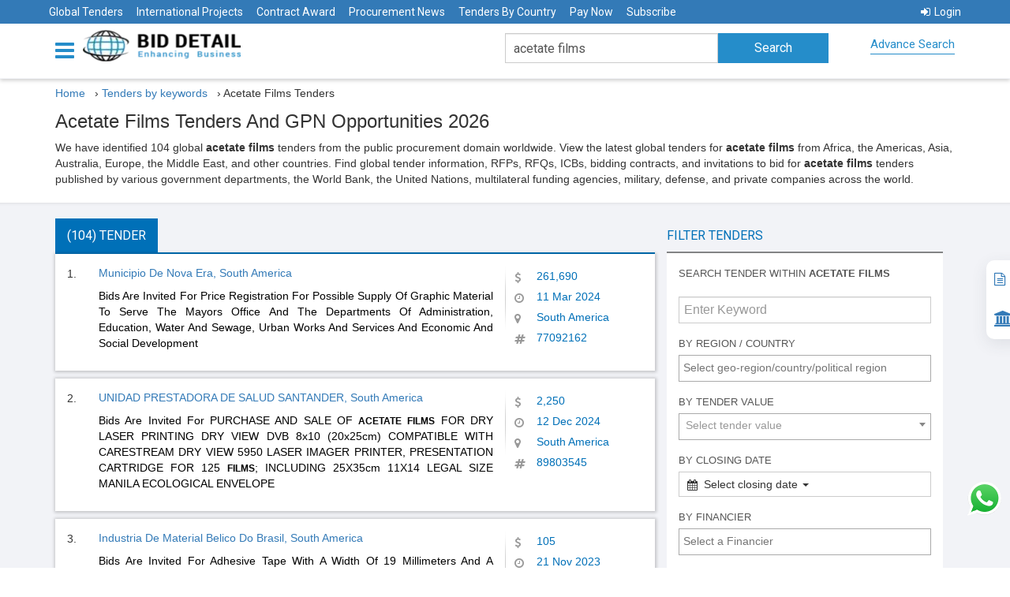

--- FILE ---
content_type: text/html; charset=utf-8
request_url: https://www.biddetail.com/global-tenders/acetate-films-tenders
body_size: 22114
content:

<!DOCTYPE html>


<html lang="en">
<head>
    <meta name="yandex-verification" content="6637626d4167f947" />
    <meta name="google-site-verification" content="EaaM-wz2Ij6sxxnnkL-CMIKlTkPWInfxGDfqXNIlUgc" />
    <style>
        .social-icon {
            display: inline-flex;
            align-items: center;
            justify-content: center;
            width: 30px;
            height: 30px;
            border-radius: 50%;
            background-color: white;
            box-shadow: 0 2px 4px rgba(0, 0, 0, 0.2);
            margin: 5px;
            transition: transform 0.2s ease-in-out;
        }

            .social-icon:hover {
                transform: scale(1.1);
            }

            .social-icon svg {
                width: 23px;
                height: 23px;
                margin-top: 5px;
                margin-left: 5px
            }
    </style>
    <script type="application/ld+json">
        {
           "@context": "http://schema.org",
           "@type": "WebSite",
          "name": "Bid Detail",
           "url": "https://www.biddetail.com/",
           "potentialAction": {
             "@type": "SearchAction",
             "target": "https://www.biddetail.com/latest-tenders/{search_term_string}",
             "query-input": "required name=search_term_string"
           }
        }

    </script>

    <script type="application/ld+json">
        {
          "@context": "https://schema.org",
          "@type": "Organization",
          "name": "Bid Detail",
          "url": "https://www.biddetail.com/",
          "logo": "https://www.biddetail.com/images/logo.png",
          "description": "Bid Detail providing all public and government tenders online. We are the best Tender site that gives govt tenders, contract awards, project information and procurement news online. have extended an open invitation to all Tenders Seekers from around the world.",
          "address": {
          "@type": "PostalAddress","streetAddress": "C-11/502, ISCON FLOWER, BOPAL -GHUMA ROAD, NEAR LALGEBI ASHRAM","addressLocality": "GHUMA","addressRegion": "Ahmedabad Gujarat",
                "postalCode": "380058","addressCountry": "India" },"email": "sales@biddetail.com","contactPoint": {"@type": "ContactPoint","telephone": "+91-9227038888",
                "contactType": "Customer Service","contactOption" : "HearingImpairedSupported"
        },
                "sameAs":
                ["https://www.facebook.com/biddetail",
                "https://twitter.com/bid_details",
                "https://www.crunchbase.com/organization/biddetail",
                "https://www.youtube.com/channel/UCEWkjtWDvttTdF9UVE_QnRA",
                "https://www.linkedin.com/company/biddetail" ]
        }
    </script>

    <script type="application/ld+json">

{
                "@context":"https://schema.org/",
                "@type":"WebPage",
                "name":"Acetate Films Tenders 2026 - Find Opportunities Worldwide | Bid Detail",
                "url":"https://www.biddetail.com/global-tenders/acetate-films-tenders",
"dateModified":"22-01-2026"
}</script>
    <script type="application/ld+json">
            {
                    "@context": "https://schema.org",
                "@type": "WebApplication",
                "name": "Bid Detail",
                "about": "The information platform of international government tenders",
                "description": "Bid Detail covers the latest government tenders, bids, and contract opportunities from worldwide countries published by the government department, and funding agencies.",
                "url": "https://www.biddetail.com/",
                "dateModified":"22-01-2026",
                "aggregateRating":
                    {
                        "@type": "AggregateRating",
                        "ratingValue": "4.5",
                        "ratingCount": "1584",
                        "bestRating": "5"
                    },
                    "potentialAction":
                    {
                        "@type": "SearchAction",
                        "target":
                        {
                            "@type": "EntryPoint",
                        "urlTemplate": "https://www.biddetail.com/"
                        },
                            "query-input": "required name=q"
                    },
                    "operatingSystem": "Android, iOS, Windows, Macintosh, Chrome OS",
                    "applicationCategory": "BusinessApplication",
                    "offers":
                    {
                        "@type": "Offer","priceSpecification" :
                        {
                            "@type": "PriceSpecification",
                            "price": "0",
                            "priceCurrency": "INR"
                        }
                    }
            }
    </script>

    <script type="application/ld+json">
        {
          "@context": "https://schema.org",
          "@type": "FAQPage",
          "mainEntity": [{
            "@type": "Question",
            "name": "Who should use BidDetail.com?",
            "acceptedAnswer": {
              "@type": "Answer",
              "text": "Companies, individuals, consultants, and government agencies from any part of the world who are willing to do bulk business through a competitive bidding process should use BidDetail.com. Research/Marketing/Survey Agencies, Industry Associations, Chambers of Commerce, Federation of Industries, Embassies, Commercial Consulates, Content Syndicators, AI-based business and market forecasters, Business Analysts, Market Analysts, etc. can also use BidDetail for better serving their target users."
            }
          },{
            "@type": "Question",
            "name": "How do I download the tender document?",
            "acceptedAnswer": {
              "@type": "Answer",
              "text": "Downloading the document is very easy from the link named \"View Original Tender Notice / Tender Document\" attached with each tender."
            }
          },{
            "@type": "Question",
            "name": "What is covered by BidDetail.com?",
            "acceptedAnswer": {
              "@type": "Answer",
              "text": "The BidDetail.com website covers worldwide government tenders, online tenders, procurement news, contract awards, and project information online.
        These are classified vertically into four categories.
        1. Tender Notices: RFPs, RFQs, EOI, RFI, General Procurement Notices, Procurement Forecasts, Procurement Plans, Empanelment Notices, Pre-Qualification Notices, Contractor/Vendor Registration Notices
        2. Contract Awards: Post Bidding, Award Declaration Notice of Contracts to the winning bidder with details of the contract amount and terms of the contract, etc.
        3. Projects: Information about various budgets sanctioned for new projects in various countries and in various sectors. These are indicative details about future tender information to be invited. One project may comprise several future tenders in multiple sectors or categories at various stages of the project execution schedule.
        4. Procurement News: Information about various current News related to public procurement procedures and policies adopted, changed, or modified by various country governments and agencies, including multilateral funding agencies, viz., World Bank Procurement, United Nation Procurement, GIZ Procurement, European Commission Procurement, etc."
            }
          },{
            "@type": "Question",
            "name": "Does BidDetail website guarantee tender success?",
            "acceptedAnswer": {
              "@type": "Answer",
              "text": "Yes & No, Success in a tender is entirely dependent on the most responsive and competitive technical and financial bid submission. BidDetail website ensures you attempt the right tenders at the right time and enhances your chances of winning, so if you submit bids as responsive and most competitive, you will win and succeed."
            }
          },{
            "@type": "Question",
            "name": "What if we subscribed to you but could not win any tenders?",
            "acceptedAnswer": {
              "@type": "Answer",
              "text": "A subscription ensures you are notified of your tenders timely. These tenders are from all across the globe. We trust that if you are in business, you must have a competitive edge to do business in the entire world or in any particular region of your competitiveness, and hence it is hard to believe that you will not win tenders. In addition, our BCFS (Bidding Consultancy and Facilitation Services) also assist our clients to become more competitive and enhance their chances of winning.
        Business is a continuous process, and if you continue participating in bids regularly, sooner or later, you will learn tricks on how to win Tenders and keep winning regularly onward."
            }
          },{
            "@type": "Question",
            "name": "What are the requirements to be eligible to participate in tenders?",
            "acceptedAnswer": {
              "@type": "Answer",
              "text": "There are no standard requirements or eligibility requirements to participate in tenders. Though it is very simple to participate, you will need to do proper documentation, fill out all the Tender Forms, and submit supporting documents, viz., company registration, tax registration, technical expertise, financial credentials (turn-over certificates), past performance / previous experience certificates, Quality certificates etc.
        Bid Detail website publish more than 50,000 new tenders per day. Every tender is maverick in nature. Each and every Tender Notice and Tender Document comprises information about eligibility, requirements, documents to be submitted, and the process of bid submission to be followed. You only need to follow that judiciously, and hence you can submit a responsive, technically and financially viable Tender to Win."
            }
          },{
            "@type": "Question",
            "name": "We are a new company that has never participated in a tender, so are there any requirements or certifications?",
            "acceptedAnswer": {
              "@type": "Answer",
              "text": "Generally, there is no such certification required for any new company; please refer to the details in the previous point. You should start tracking the tenders of your choice, and you will come to know what documents are required if you are attempting to participate in low-value, low-exposure tenders. Even as a new company, you can mostly participate. But if you feel you are very competitive technically and financially, you may also form a JV (joint venture) with a like-minded company that fulfills stringent eligibility criteria, or you may propose yourself as a subcontractor or associate vendor to the principal bidder as an eligible company. Don’t wait Start tracking tenders; you cannot swim unless you ‘Test the Water’ in a swimming pool."
            }
          },{
            "@type": "Question",
            "name": "We, as a company, have only participated in domestic tenders; can we also participate in tenders from the global market?",
            "acceptedAnswer": {
              "@type": "Answer",
              "text": "Yes, you can participate, and you will be a very strong challenger to your other global competitors. Global Tender participation mostly requires the same nature of experience and exposure as is achieved during domestic bidding and the execution of projects. The incentive is that you will be paid in FOREX, which is mostly tax-exempt in many countries."
            }
          },{
            "@type": "Question",
            "name": "As our business product is not registered in many countries, is it possible to submit a global tender of our product without any country registration of our product?",
            "acceptedAnswer": {
              "@type": "Answer",
              "text": "Most of the time, product registration is not mandatory in tender-inviting countries. However, you will need to check if your product is sensitive enough to be registered mandatorily in the Tender Inviting Countries. Generally, few but not all medical or health-related products do require to be registered in the tender inviting country. In many cases, if your product is registered by \"International Certification\", you become eligible to participate in tenders."
            }
          },{
            "@type": "Question",
            "name": "Can we participate in tenders directly through Bid Detail website?",
            "acceptedAnswer": {
              "@type": "Answer",
              "text": "No, Bid Detail website is not a tender submission platform, but Bid Detail website is a platform that publishes each and every tender that is published in any part of the world in the public domain. You can get information about each and every tender of your choice as soon as it is publicly declared by the Purchasing Agencies of the World, and you will get all the details about \"how to participate\" in that particular tender. You can also utilize our innovative and unique BCFS (Bidding Consultancy and Facilitation Services) for ease of participation in global tenders and to enhance your chances of winning. Please Be Positive with our Tag Line \"ENHANCING BUSINESS\""
            }
          },{
            "@type": "Question",
            "name": "Is there any limitation on accessing Bid Detail website?",
            "acceptedAnswer": {
              "@type": "Answer",
              "text": "No, there is no limitation on access to the Bid Detail website for your chosen product(s) or services according to the plans subscribed by you; you cannot have access to information that is not related to your product, services, or sector."
            }
          },{
            "@type": "Question",
            "name": "If we require past tender information, how many years’ worth of information can you provide?",
            "acceptedAnswer": {
              "@type": "Answer",
              "text": "We can provide information about archived tenders for the last five years; please contact our sales team for terms and conditions for accessing archived tenders."
            }
          },{
            "@type": "Question",
            "name": "Does the contract award include the direct contact information of the winning company or the right person's information?",
            "acceptedAnswer": {
              "@type": "Answer",
              "text": "Yes, we provide complete information about the winning bidders, and it is published and provided by the Purchasing Authority in the public domain. We do not modify contract award information but provide it exactly as it is issued via a public notice. We also give access to the original contract award notice."
            }
          },{
            "@type": "Question",
            "name": "Because we only participate in high-value tenders, would it be possible for you to display the tender value of each tender at the top of daily email alerts?",
            "acceptedAnswer": {
              "@type": "Answer",
              "text": "We generally display tenders for multilaterally funded projects, then tenders with high value, and so on. However, we have also given provision for \"Advanced Search\" where users can search Tenders by their value in three categories: Low Value (less than US$ 100,000), Medium Value (more than US$ 100,000 but less than US$ 1000,000), and High Value (more than US$ 1000,000)."
            }
          },{
            "@type": "Question",
            "name": "Does BidDetail website provide API support?",
            "acceptedAnswer": {
              "@type": "Answer",
              "text": "Yes, we provide data through APIs and support to our customized and high-end corporate clients but not to regular subscribers"
            }
          },{
            "@type": "Question",
            "name": "Can we use our service account on our mobile or cell phones?",
            "acceptedAnswer": {
              "@type": "Answer",
              "text": "Yes, our user subscribers can use Full Services on their mobile/cell phone, iPad, Notebook, MacBook, laptop, desktop, and on any browser, including Mozilla, Chrome, Safari, Microsoft Edge, etc."
            }
          },{
            "@type": "Question",
            "name": "How do I keep tenders in folders?",
            "acceptedAnswer": {
              "@type": "Answer",
              "text": "Yes, you can do it by using folder management in your system"
            }
          },{
            "@type": "Question",
            "name": "Can we modify our account?",
            "acceptedAnswer": {
              "@type": "Answer",
              "text": "Yes, you can modify your queries on your own, which will be activated within 72 hours and reflected in your section access."
            }
          },{
            "@type": "Question",
            "name": "Can we add one more email address to receive weekly updates?",
            "acceptedAnswer": {
              "@type": "Answer",
              "text": "You cannot add additional emails to your subscription, but you can request the replacement or addition of emails, which will be done as per the prevailing policy at the time."
            }
          },{
            "@type": "Question",
            "name": "Can we see information historically with your service?",
            "acceptedAnswer": {
              "@type": "Answer",
              "text": "Yes, you can view archived, historical, and past tenders for a few months in the system."
            }
          },{
            "@type": "Question",
            "name": "How do you get the sources/tender information?",
            "acceptedAnswer": {
              "@type": "Answer",
              "text": "We are the largest tracker, collector, classifier (sector, keyword, CPV, NAICS), and segregator of tenders from any part of the world on a daily basis. We track more than 50,000 government websites, e-papers, newspapers, trade magazines, etc. where tender notices are provided in the public domain. Our Highly Experienced Content Management Team Researches regularly for New Entity, New Sources of Tender Publications in Public Domain and include in our daily visit site Directories. Many NGOs and purchasing agencies keep publishing their tenders with us regularly."
            }
          },{
            "@type": "Question",
            "name": "What is the coverage?",
            "acceptedAnswer": {
              "@type": "Answer",
              "text": "Entire World"
            }
          },{
            "@type": "Question",
            "name": "Do we get archived tenders or contract awards?",
            "acceptedAnswer": {
              "@type": "Answer",
              "text": "Yes"
            }
          },{
            "@type": "Question",
            "name": "Do you cover international NGOs' invited tenders too?",
            "acceptedAnswer": {
              "@type": "Answer",
              "text": "Yes, we do cover all Local and International NGO Tenders too if it is provided in Public Domain."
            }
          },{
            "@type": "Question",
            "name": "Do you cover private sector tenders too?",
            "acceptedAnswer": {
              "@type": "Answer",
              "text": "Yes, we do cover all private sector tenders too if it is provided in public domain."
            }
          }]
        }
    </script>
    <meta charset="utf-8">
    <meta http-equiv="X-UA-Compatible" content="IE=edge">
    <meta name="viewport" content="width=device-width" />

    <meta name="keywords" content="Acetate Films tenders, Government tenders for Acetate Films , Acetate Films online tenders, Acetate Films bids, International Acetate Films tenders , Acetate Films tender information" />
    <meta name="description" content="Find the latest  Acetate Films tenders information, RFPs, RFQs, bidding contracts, and invitations to bid for international Acetate Films tenders published by government departments, funding agencies, etc" />
    <meta name="msvalidate.01" content="F23F80FBD18BE7FD9A3439387AFB08B7" />
    <title>Acetate Films Tenders 2026 - Find Opportunities Worldwide | Bid Detail</title>

    <link rel="shortcut icon" type="image/x-icon" href="/favicon1.ico" />

    <!-- ========================================================= -->
    <!-- 1) PRECONNECT (SUPER IMPORTANT FOR LCP) -->
    <!-- Reduces DNS + SSL negotiation time -->
    <!-- ========================================================= -->
    <link rel="preconnect" href="https://www.google.com" crossorigin>
    <link rel="preconnect" href="https://www.gstatic.com" crossorigin>
    <link rel="preconnect" href="https://www.googletagmanager.com" crossorigin>
    <link rel="preconnect" href="https://fonts.googleapis.com">
    <link rel="preconnect" href="https://fonts.gstatic.com" crossorigin>

    <!-- =======================
         BASE CSS (BLOCKING – NO CLS)
    ======================== -->
    <link href="/Content/themes/base/css?v1" rel="stylesheet" />

    

    <!-- =======================
         GOOGLE FONTS (CLS SAFE)
    ======================== -->
    <link rel="preload"
          as="style"
          href="https://fonts.googleapis.com/css2?family=Roboto:wght@300;400;500;700;900&display=swap"
          onload="this.onload=null;this.rel='stylesheet'">

    <link rel="preload"
          as="style"
          href="https://fonts.googleapis.com/css2?family=Open+Sans:wght@300;400;600;700;800&display=swap"
          onload="this.onload=null;this.rel='stylesheet'">

    <noscript>
        <link rel="stylesheet"
              href="https://fonts.googleapis.com/css2?family=Roboto:wght@300;400;500;700;900&display=swap">
        <link rel="stylesheet"
              href="https://fonts.googleapis.com/css2?family=Open+Sans:wght@300;400;600;700;800&display=swap">
    </noscript>

    <!-- =======================
         TOASTR (NO CLS)
    ======================== -->
    <link rel="preload"
          as="style"
          href="/Content/themes/base/toastr.min.css"
          onload="this.onload=null;this.rel='stylesheet'">

    <!-- =======================
         CAPTCHA SPACE RESERVE
    ======================== -->
    <style>
        .captcha-placeholder {
            min-height: 78px;
        }
    </style>

    <!-- =======================
         GOOGLE ANALYTICS (DELAYED)
    ======================== -->
    <script>
        window.dataLayer = window.dataLayer || [];
        function gtag() { dataLayer.push(arguments); }

        setTimeout(function () {
            var g = document.createElement('script');
            g.src = "https://www.googletagmanager.com/gtag/js?id=UA-97875168-1";
            g.async = true;
            document.head.appendChild(g);

            gtag('js', new Date());
            gtag('config', 'UA-97875168-1');
        }, 2000);
    </script>

    <!-- =======================
         RECAPTCHA (USER ACTION)
    ======================== -->
    <script>
        let inquiryCaptchaId, tenderCaptchaId;
        let recaptchaLoaded = false;

        function onloadCallback() {
            if (document.getElementById("captchaInquiry")) {
                inquiryCaptchaId = grecaptcha.render('captchaInquiry', {
                    'sitekey': '6LfSi_YrAAAAAAG_EfVDVQulwh-_YrtaWHmJp7oQ'
                });
            }
            if (document.getElementById("captchaTender")) {
                tenderCaptchaId = grecaptcha.render('captchaTender', {
                    'sitekey': '6LfSi_YrAAAAAAG_EfVDVQulwh-_YrtaWHmJp7oQ'
                });
            }
        }

        function loadRecaptcha() {
            if (recaptchaLoaded) return;
            recaptchaLoaded = true;

            var s = document.createElement('script');
            s.src = "https://www.google.com/recaptcha/api.js?onload=onloadCallback&render=explicit";
            s.async = true;
            s.defer = true;
            document.body.appendChild(s);
        }

        document.addEventListener("scroll", loadRecaptcha);
        document.addEventListener("mousemove", loadRecaptcha);
        document.addEventListener("click", loadRecaptcha);
    </script>

    <!-- =======================
         NON-CRITICAL JS
    ======================== -->
    

    <!-- =======================
         SEO + SOCIAL
    ======================== -->
    <meta property="og:locale" content="en_US" />
    <meta property="og:title" content="Acetate Films Tenders 2026 - Find Opportunities Worldwide | Bid Detail" />
    <meta property="og:description" content="Find the latest  Acetate Films tenders information, RFPs, RFQs, bidding contracts, and invitations to bid for international Acetate Films tenders published by government departments, funding agencies, etc" />
    <meta property="og:url" content="https://www.biddetail.com/global-tenders/acetate-films-tenders" />
    <meta property="og:site_name" content="biddetail" />
    <meta property="og:type" content="website" />
    <meta property="og:image" content="https://www.biddetail.com/images/Oglogo.png?v=2" />
    <meta property="og:image:width" content="300" />
    <meta property="og:image:height" content="300" />

    <meta name="twitter:card" content="summary" />
    <meta name="twitter:site" content="@bid_details" />
    <meta name="twitter:creator" content="@bid_details" />

    <link rel="canonical" href="https://www.biddetail.com/global-tenders/acetate-films-tenders" />

</head>
<body>
    <div class="right-side-menu">
        
        <a href="/membership-plan" title="Subscribe" style="text-decoration:none;"> <i class="fa fa-file-text-o" aria-hidden="true" style="font-size:17px;"></i>  &nbsp;&nbsp;&nbsp; Subscribe</a>
        <a href="/bizwaypay-now" title="Pay Now" style="text-decoration:none;"> <i class="fa fa-bank" aria-hidden="true" style="font-size:20px;"></i>  &nbsp;&nbsp;&nbsp; Pay Now</a>
    </div>
    



<div class="innerpage" style="display: none;">
    <div class="item img1">
        <section class="inner-banner">
            <div class="container">
                
            </div>
        </section>
    </div>
</div>
<header class="innerHeader fixHeaderIn" style="height:100px;">
    <div class="header-top">
        <ul>
            
<style>
    .dropbtn {
        background-color: none;
        color: white;
        
        font-size: 14px;
        border: none;
    }

    /* The container <div> - needed to position the dropdown content */
    .dropdown {
        position: relative;
        display: inline-block;
    }

    /* Dropdown Content (Hidden by Default) */
    .dropdown-content {
        display: none;
        position: absolute;
        background-color: #3673bc;
        min-width: 160px;
        box-shadow: 0px 8px 16px 0px rgba(0,0,0,0.2);
        z-index: 1;
    }

        /* Links inside the dropdown */
        .dropdown-content a {
            color: black;
            padding: 12px 16px;
            text-decoration: none;
            display: block;
        }

            /* Change color of dropdown links on hover */
            .dropdown-content a:hover {
                background-color: #ddd;
            }

    /* Show the dropdown menu on hover */
    .dropdown:hover .dropdown-content {
        display: block;
    }

    /* Change the background color of the dropdown button when the dropdown content is shown */
    .dropdown:hover .dropbtn {
        background-color: none;
    }
</style>
<li><a href="/global-tenders" style="text-decoration:none;" title="Global Tenders">Global Tenders</a></li>
<li><a href="/projects-information/acetate-films" style="text-decoration:none;" title="International Projects">International Projects</a></li>
<li><a href="/contract-awarded/acetate-films" style="text-decoration:none;" title="Contract Award">Contract Award</a></li>
<li><a href="/procurement-news/acetate-films" style="text-decoration:none;" title="Procurement News">Procurement News</a></li>
<li><a href="/country-tenders" style="text-decoration:none;" title="Tenders By Country">Tenders By Country</a></li>

<li><a href="/bizwaypay-now" style="text-decoration:none;" title="Pay Now">Pay Now</a></li>




<!--<li class="dropdown">
    <a class="dropbtn" href="#" title="Pay Now" onclick="return false;" style="text-decoration:none;">Pay Now</a>
    <ul class="dropdown-content" style="z-index:10000;width:200px;">

        <li><a href="/razorpay-now" title="Pay By Credit/Debit Card" style="background-color:#3673bc;">-->

<!--Pay By Credit/Debit Card</a></li>
        <li><a href="/pay-now" style="background-color:#3673bc;font-size:10px" title="Pay By Paypal"><i class="fa fa-paypal" aria-hidden="true"></i>Pay By Paypal</a></li>
    </ul>
</li>-->

<li><a href="/membership-plan" style="text-decoration:none;" title="Subscribe">Subscribe</a></li>


<li style="float:right"><a href="/account/logon" style="text-decoration:none;" title="Login"><i class="fa fa-sign-in" style="margin-right:5px"></i>Login</a></li>
        </ul>
    </div>
    <div class="container">
        <div id="menuNav">
            

<div class="nav-menu">
    <div class="dropdown">
        <a href="#" class="dropdown-toggle" data-toggle="dropdown" data-hover="dropdown" data-delay="1000" data-close-others="false" aria-label="Menu button">
            <i class="fa fa-bars"></i>
            <span></span>
        </a>
        <ul class="dropdown-menu">
                <li><a href="/account/logon" title="Login"><i class="fa fa-user" aria-hidden="true"></i>Login</a> </li>
            <li><a href="/global-tenders" title="Global Tenders"><i class="fa fa fa-globe" aria-hidden="true"></i>Global Tenders</a></li>
            <li><a href="/projects-information/acetate-films" title="International Projects"><i class="fa fa-file-text-o" aria-hidden="true"></i>International Projects</a></li>
            <li><a href="/contract-awarded/acetate-films" title="Contract Award"><i class="fa fa-file-text-o" aria-hidden="true"></i>Contract Award</a></li>
            <li><a href="/procurement-news/acetate-films" title="Procurement News"><i class="fa fa-file-text-o" aria-hidden="true"></i>Procurement News</a></li>
            <li><a href="/country-tenders" title="Tenders By Country"><i class="fa fa-file-o" aria-hidden="true"></i>Tenders By Country</a></li>

            <li><a href="/advanced-search" title="Advance Search"><i class="fa fa-search" aria-hidden="true"></i>Advance Search</a></li>
            

            <li>
                <a href="/bizwaypay-now"><i class="fa fa-paypal" aria-hidden="true"></i>Pay Now</a>
            </li>
            
            <li><a href="/membership-plan" title="Subscribe"><i class="fa fa-gavel" aria-hidden="true"></i>Subscribe</a> </li>
            
            
            <!--</li>-->
            
            <li><a href="/bid-consultancy" title="Bid Consultancy Services"><i class="fa fa-gavel" aria-hidden="true"></i>Bid Consultancy Services</a> </li>


            
        </ul>
    </div>
</div>


<div class="mid_logo">
    <div itemscope itemtype=" http://schema.org/Organization">
        <div class="logo">
            <a class="userBehaviour" onclick="clickStream('Bid Detail Logo', 'Homepage','')" sec="Header" itemprop="url" href="/">
                        <img itemprop="logo" title="Bid Detail" alt="Bid Detail" src="/images/logo.webp" height="40" width="247" />
            </a>
        </div>
    </div>
</div>
<div class="toplinks">
    <div class="call">
       
        <div>
            <a itemprop="sameAs" href="tel:+91-9769152129" title="telephone" target="_blank"><i aria-hidden="true" style="margin-left: 0; height:33px; width: 33px; font-size : 22px; right : 80px; margin-top: 6px; padding-top : 4px;" class="fa fa-contact"><img src="/Images/contact.png" style="height:22px; width: 22px; margin-bottom : 4px;" /></i><span itemprop="telephone" style="font-size : 17px; font-weight : bold; font-family: Roboto Condensed; color: #000;"> +91-9769152129</span></a>
            
        </div>
       
    </div>
</div>





        </div>
        



<div class="searchbar">
    <form action="/" method="get" id="homePageSearch">
        <div class="searchinput" id="keywordSearch">
            <input type="text" value="acetate films" name="k" id="txtKeyword" placeholder="Enter keyword to search tenders.." class="form-control typeahead"/>
            <input type="hidden" value="TenderByKeyWord" name="r" />
            <input type="hidden" value="/global-tenders/acetate-films-tenders" id="hdnRoute" />
        </div>
        <div class="searchBtn">
            <input type="submit" class="" value="Search" id="homePageSearchBtn"><i class="fa fa-search hidden-lg"></i>
        </div>
        <a class="advSearchBtn hidden-xs" href="/advanced-search" >Advance Search</a>
    </form>
</div>

    </div>
</header>
<div class="listingPage">
    <div class="container">
        <div class="listing_head">
            <div class="breadcrumb" style="background-color: white;">
                <div itemscope itemtype=" http://schema.org/BreadcrumbList">
                    <ul>
                        <li itemprop="itemListElement" itemscope itemtype="http://schema.org/ListItem" style="margin-top: 30px;">
                          
                            <a itemprop="item" href="/"  style="text-decoration: none">
                                <span itemprop="name">Home </span>
                            </a>
                            <meta itemprop="position" content="1" />
                            &nbsp; ›
                            <a itemprop="item" href="https://www.biddetail.com/global-tenders">
                                
                                <span itemprop="name">Tenders by keywords </span>
                            </a>
                           
                            <meta itemprop="position" content="2" />&nbsp; ›
                           
                            <span itemprop="name">Acetate Films Tenders</span>
                            <meta itemprop="position" content="3" />
                        </li>
                    </ul>
                </div>
            </div>
            <h1>Acetate Films Tenders And GPN Opportunities  2026</h1>
            <p>We have identified  104 global <b>acetate films</b> tenders from the public procurement domain worldwide. View the latest global tenders for <b>acetate films</b> from Africa, the Americas, Asia, Australia, Europe, the Middle East, and other countries. Find global tender information, RFPs, RFQs, ICBs, bidding contracts, and invitations to bid for <b>acetate films</b> tenders published by various government departments, the World Bank, the United Nations, multilateral funding agencies, military, defense, and private companies across the world. </p>
        </div>
    </div>
    <div class="listing-block">
        <div class="container">
            <div class="col-lg-8">
                <div class="row">
                    <ul class="nav nav-tabs">
                        <li class="active"><a href="#live" data-toggle="tab">(104) Tender</a> </li>

                    </ul>
                    <div class="tab-content">
                        <div class="tab-pane fade in active" id="tenderList">

    <div class="tender_row">
        <div class="row">
            <div class="col-sm-9">
                <span class="num">1.</span>
                <div class="txt">
                    <h2>
                        <a title="Municipio De Nova Era" href="/latest-tenders/77092162$3b24d8a6-95d2-4809-9c57-a5d28a46107e">
                            Municipio De Nova Era, South America
                        </a>
                    </h2>
                    
                    <a class="m-notice-text" href="/latest-tenders/77092162$3b24d8a6-95d2-4809-9c57-a5d28a46107e" title="Bids Are Invited For Price Registration For Possible Supply Of Graphic Material To Serve The Mayors Office And The Departments Of Administration, Education, Water And Sewage, Urban Works And Services And Economic And Social Development">
                        <p class="workDesc" style="text-align: justify;">
                            Bids Are Invited For Price Registration For Possible Supply Of Graphic Material To Serve The Mayors Office And The Departments Of Administration, Education, Water And Sewage, Urban Works And Services And Economic And Social Development
                        </p>
                    </a>
                    
                </div>
            </div>
            <div class="col-sm-3 desc">
                <ul>
                    <li class="price" title="Tender Value">
                        <i class="fa fa-dollar"></i>


261,690
                    </li>
                    <li class="dd" title="Closing Date"><i class="fa fa-clock-o"></i>11 Mar 2024</li>
                    
                    <li class="state" title="Project Location"><i class="fa fa-map-marker"></i>South America</li>
                    <li class="idno" title="BDR No."><i class="fa fa-hashtag"></i>77092162</li>
                </ul>
            </div>
            

            

        </div>
        
        
        

    </div>
    <div class="tender_row">
        <div class="row">
            <div class="col-sm-9">
                <span class="num">2.</span>
                <div class="txt">
                    <h2>
                        <a title="UNIDAD PRESTADORA DE SALUD SANTANDER" href="/latest-tenders/89803545$c67f4822-96d5-40b5-86d4-65564d454133">
                            UNIDAD PRESTADORA DE SALUD SANTANDER, South America
                        </a>
                    </h2>
                    
                    <a class="m-notice-text" href="/latest-tenders/89803545$c67f4822-96d5-40b5-86d4-65564d454133" title="Bids Are Invited For PURCHASE AND SALE OF ACETATE FILMS FOR DRY LASER PRINTING DRY VIEW DVB 8x10 (20x25cm) COMPATIBLE WITH CARESTREAM DRY VIEW 5950 LASER IMAGER PRINTER, PRESENTATION CARTRIDGE FOR 125 FILMS; INCLUDING 25X35cm 11X14 LEGAL SIZE MANILA ECOLOGICAL ENVELOPE">
                        <p class="workDesc" style="text-align: justify;">
                            Bids Are Invited For PURCHASE AND SALE OF ACETATE FILMS FOR DRY LASER PRINTING DRY VIEW DVB 8x10 (20x25cm) COMPATIBLE WITH CARESTREAM DRY VIEW 5950 LASER IMAGER PRINTER, PRESENTATION CARTRIDGE FOR 125 FILMS; INCLUDING 25X35cm 11X14 LEGAL SIZE MANILA ECOLOGICAL ENVELOPE
                        </p>
                    </a>
                    
                </div>
            </div>
            <div class="col-sm-3 desc">
                <ul>
                    <li class="price" title="Tender Value">
                        <i class="fa fa-dollar"></i>


2,250
                    </li>
                    <li class="dd" title="Closing Date"><i class="fa fa-clock-o"></i>12 Dec 2024</li>
                    
                    <li class="state" title="Project Location"><i class="fa fa-map-marker"></i>South America</li>
                    <li class="idno" title="BDR No."><i class="fa fa-hashtag"></i>89803545</li>
                </ul>
            </div>
            

            

        </div>
        
        
        

    </div>
    <div class="tender_row">
        <div class="row">
            <div class="col-sm-9">
                <span class="num">3.</span>
                <div class="txt">
                    <h2>
                        <a title="Industria De Material Belico Do Brasil" href="/latest-tenders/72647823$50021a29-b259-4c62-9c5a-b24e0fc5aed9">
                            Industria De Material Belico Do Brasil, South America
                        </a>
                    </h2>
                    
                    <a class="m-notice-text" href="/latest-tenders/72647823$50021a29-b259-4c62-9c5a-b24e0fc5aed9" title="Bids Are Invited For Adhesive Tape With A Width Of 19 Millimeters And A Length Of 65 Meters Made Of Cellulose Acetate Film Treated With A Translucent Finish.">
                        <p class="workDesc" style="text-align: justify;">
                            Bids Are Invited For Adhesive Tape With A Width Of 19 Millimeters And A Length Of 65 Meters Made Of Cellulose Acetate Film Treated With A Translucent Finish.
                        </p>
                    </a>
                    
                </div>
            </div>
            <div class="col-sm-3 desc">
                <ul>
                    <li class="price" title="Tender Value">
                        <i class="fa fa-dollar"></i>


105
                    </li>
                    <li class="dd" title="Closing Date"><i class="fa fa-clock-o"></i>21 Nov 2023</li>
                    
                    <li class="state" title="Project Location"><i class="fa fa-map-marker"></i>South America</li>
                    <li class="idno" title="BDR No."><i class="fa fa-hashtag"></i>72647823</li>
                </ul>
            </div>
            

            

        </div>
        
        
        

    </div>
    <div class="tender_row">
        <div class="row">
            <div class="col-sm-9">
                <span class="num">4.</span>
                <div class="txt">
                    <h2>
                        <a title="Instituto Nacional De Formaci&#243;n Profesional" href="/latest-tenders/70236892$d4e092c9-af9e-458c-a45c-2d460bf7d50b">
                            Instituto Nacional De Formaci&#243;n Profesional, Central America
                        </a>
                    </h2>
                    
                    <a class="m-notice-text" href="/latest-tenders/70236892$d4e092c9-af9e-458c-a45c-2d460bf7d50b" title="Tenders Are Invited For Transparency Film Or Acetates Or Film">
                        <p class="workDesc" style="text-align: justify;">
                            Tenders Are Invited For Transparency Film Or Acetates Or Film
                        </p>
                    </a>
                    
                </div>
            </div>
            <div class="col-sm-3 desc">
                <ul>
                    <li class="price" title="Tender Value">
                        <i class="fa fa-dollar"></i>


Plz Refer Document
                    </li>
                    <li class="dd" title="Closing Date"><i class="fa fa-clock-o"></i>21 Sep 2023</li>
                    
                    <li class="state" title="Project Location"><i class="fa fa-map-marker"></i>Central America</li>
                    <li class="idno" title="BDR No."><i class="fa fa-hashtag"></i>70236892</li>
                </ul>
            </div>
            

            

        </div>
        
        
        

    </div>
    <div class="tender_row">
        <div class="row">
            <div class="col-sm-9">
                <span class="num">5.</span>
                <div class="txt">
                    <h2>
                        <a title="Secretaria De Finanzas" href="/latest-tenders/69939397$a829ecb8-a3b5-481c-9481-c8e6cb7333d4">
                            Secretaria De Finanzas, Central America
                        </a>
                    </h2>
                    
                    <a class="m-notice-text" href="/latest-tenders/69939397$a829ecb8-a3b5-481c-9481-c8e6cb7333d4" title="Tenders Are Invited For Books Or Logbooks, Books Or Logbooks, Protective Adhesive Tapes Or Masking Tape, Glues Or Glues, Compact Discs (Cd), Trackballs And Computer Mice, Transparency Film Or Acetates Or Film, Desktop Hole Punch, Desktop Hole Punch, Desk Staplers, Desk Staplers, Scissors, Pens Or Ink Pencil, Pens Or Ink Pencil, Markers, Concealer Pencil, Paper Clips, Staples, Self-Adhesive Flags, Canvas Style Paper Notebooks">
                        <p class="workDesc" style="text-align: justify;">
                            Tenders Are Invited For Books Or Logbooks, Books Or Logbooks, Protective Adhesive Tapes Or Masking Tape, Glues Or Glues, Compact Discs (Cd), Trackballs And Computer Mice, Transparency Film Or Acetates Or Film, Desktop Hole Punch, Desktop Hole Punch, Desk Staplers, Desk Staplers, Scissors, Pens Or Ink Pencil, Pens Or Ink Pencil, Markers, Concealer Pencil, Paper Clips, Staples, Self-Adhesive Flags, Canvas Style Paper Notebooks
                        </p>
                    </a>
                    
                </div>
            </div>
            <div class="col-sm-3 desc">
                <ul>
                    <li class="price" title="Tender Value">
                        <i class="fa fa-dollar"></i>


Plz Refer Document
                    </li>
                    <li class="dd" title="Closing Date"><i class="fa fa-clock-o"></i>14 Sep 2023</li>
                    
                    <li class="state" title="Project Location"><i class="fa fa-map-marker"></i>Central America</li>
                    <li class="idno" title="BDR No."><i class="fa fa-hashtag"></i>69939397</li>
                </ul>
            </div>
            

            

        </div>
        
        
        

    </div>
    <div class="tender_row">
        <div class="row">
            <div class="col-sm-9">
                <span class="num">6.</span>
                <div class="txt">
                    <h2>
                        <a title="Instituto De Conservaci&#243;n Y Desarrollo Forestal, &#193;reas Protegidas Y Vida Silvestre" href="/latest-tenders/69890198$550ad72e-623c-400a-91c0-c6d729369d7a">
                            Instituto De Conservaci&#243;n Y Desarrollo Forestal, &#193;reas Protegidas Y Vida Silvestre, Central America
                        </a>
                    </h2>
                    
                    <a class="m-notice-text" href="/latest-tenders/69890198$550ad72e-623c-400a-91c0-c6d729369d7a" title="Tenders Are Invited For Transparency Film Or Acetates Or Film">
                        <p class="workDesc" style="text-align: justify;">
                            Tenders Are Invited For Transparency Film Or Acetates Or Film
                        </p>
                    </a>
                    
                </div>
            </div>
            <div class="col-sm-3 desc">
                <ul>
                    <li class="price" title="Tender Value">
                        <i class="fa fa-dollar"></i>


Plz Refer Document
                    </li>
                    <li class="dd" title="Closing Date"><i class="fa fa-clock-o"></i>14 Sep 2023</li>
                    
                    <li class="state" title="Project Location"><i class="fa fa-map-marker"></i>Central America</li>
                    <li class="idno" title="BDR No."><i class="fa fa-hashtag"></i>69890198</li>
                </ul>
            </div>
            

            

        </div>
        
        
        

    </div>
    <div class="tender_row">
        <div class="row">
            <div class="col-sm-9">
                <span class="num">7.</span>
                <div class="txt">
                    <h2>
                        <a title="Secretaria De Finanzas" href="/latest-tenders/61958631$80713dfb-23e5-4d09-9312-1b2e93d63ffa">
                            Secretaria De Finanzas, Central America
                        </a>
                    </h2>
                    
                    <a class="m-notice-text" href="/latest-tenders/61958631$80713dfb-23e5-4d09-9312-1b2e93d63ffa" title="Tenders Are Invited For Metal Or Plastic Binding Rings Or Combs, Metal Or Plastic Binding Rings Or Combs, Transparency Film Or Acetates Or Overhead">
                        <p class="workDesc" style="text-align: justify;">
                            Tenders Are Invited For Metal Or Plastic Binding Rings Or Combs, Metal Or Plastic Binding Rings Or Combs, Transparency Film Or Acetates Or Overhead
                        </p>
                    </a>
                    
                </div>
            </div>
            <div class="col-sm-3 desc">
                <ul>
                    <li class="price" title="Tender Value">
                        <i class="fa fa-dollar"></i>


Plz Refer Document
                    </li>
                    <li class="dd" title="Closing Date"><i class="fa fa-clock-o"></i>17 Mar 2023</li>
                    
                    <li class="state" title="Project Location"><i class="fa fa-map-marker"></i>Central America</li>
                    <li class="idno" title="BDR No."><i class="fa fa-hashtag"></i>61958631</li>
                </ul>
            </div>
            

            

        </div>
        
        
        

    </div>
    <div class="tender_row">
        <div class="row">
            <div class="col-sm-9">
                <span class="num">8.</span>
                <div class="txt">
                    <h2>
                        <a title="Secretaria De Recursos Naturales Y Ambiente" href="/latest-tenders/61548726$bf299649-d8f0-4098-9dab-6c8433c3db2a">
                            Secretaria De Recursos Naturales Y Ambiente, Central America
                        </a>
                    </h2>
                    
                    <a class="m-notice-text" href="/latest-tenders/61548726$bf299649-d8f0-4098-9dab-6c8433c3db2a" title="Tenders Are Invited For Canvas Style Paper Notebooks, Canvas Style Paper Notebooks, Hanging Hook Artifact, Scissors, Pink Pencil Erasers, Folders For Files Or Folder, Folders For Files Or Folder, Folders For Files Or Folder, Folders For Files Or Folder, Glues Or Glues, Glues Or Glues, Protection Adhesive Tapes Or Masking Tape, Protection Adhesive Tapes Or Masking Tape, Protection Adhesive Tapes Or Masking Tape, Protection Adhesive Tapes Or Masking Tape, Protection Adhesive Tapes Or Masking Tape, Protection Adhesive Tapes Or Masking Tape, Protection Adhesive Tapes Or Masking Tape, Nylon Adhesive Tape, Nylon Adhesive Tape, Industrial Drilling Machines For Transformation, Mines, Pencil Holder, Transparency Film Or Acetates Or Overhead, Glue Gun, Glue Gun, Desktop Staplers, Desktop Staplers, Pencil Sharpener, Calculators, Bookmarks, Fasteners, Pens Or Ink Pencil, Paper Clips, Paper Clips, Staples, Markers, Markers, Markers, Adhesive Bullets, Acetate, Vinyl Or Polyester Films, Gypsum Board,">
                        <p class="workDesc" style="text-align: justify;">
                            Tenders Are Invited For Canvas Style Paper Notebooks, Canvas Style Paper Notebooks, Hanging Hook Artifact, Scissors, Pink Pencil Erasers, Folders For Files Or Folder, Folders For Files Or Folder, Folders For Files Or Folder, Folders For Files Or Folder, Glues Or Glues, Glues Or Glues, Protection Adhesive Tapes Or Masking Tape, Protection Adhesive Tapes Or Masking Tape, Protection Adhesive Tapes Or Masking Tape, Protection Adhesive Tapes Or Masking Tape, Protection Adhesive Tapes Or Masking Tape, Protection Adhesive Tapes Or Masking Tape, Protection Adhesive Tapes Or Masking Tape, Nylon Adhesive Tape, Nylon Adhesive Tape, Industrial Drilling Machines For Transformation, Mines, Pencil Holder, Transparency Film Or Acetates Or Overhead, Glue Gun, Glue Gun, Desktop Staplers, Desktop Staplers, Pencil Sharpener, Calculators, Bookmarks, Fasteners, Pens Or Ink Pencil, Paper Clips, Paper Clips, Staples, Markers, Markers, Markers, Adhesive Bullets, Acetate, Vinyl Or Polyester Films, Gypsum Board,
                        </p>
                    </a>
                    
                </div>
            </div>
            <div class="col-sm-3 desc">
                <ul>
                    <li class="price" title="Tender Value">
                        <i class="fa fa-dollar"></i>


Plz Refer Document
                    </li>
                    <li class="dd" title="Closing Date"><i class="fa fa-clock-o"></i>07 Mar 2023</li>
                    
                    <li class="state" title="Project Location"><i class="fa fa-map-marker"></i>Central America</li>
                    <li class="idno" title="BDR No."><i class="fa fa-hashtag"></i>61548726</li>
                </ul>
            </div>
            

            

        </div>
        
        
        

    </div>
    <div class="tender_row">
        <div class="row">
            <div class="col-sm-9">
                <span class="num">9.</span>
                <div class="txt">
                    <h2>
                        <a title="Secretaria De Estado Da Seguranca E Da Defesa Social" href="/latest-tenders/106298496$991b0207-d58d-4c7a-9db8-6b11a23bd48f">
                            Secretaria De Estado Da Seguranca E Da Defesa Social, South America
                        </a>
                    </h2>
                    
                    <a class="m-notice-text" href="/latest-tenders/106298496$991b0207-d58d-4c7a-9db8-6b11a23bd48f" title="Bids Are Invited For Acquisition Of Consumptions (Safety Film) For Issuing The National Identification Card - Cin">
                        <p class="workDesc" style="text-align: justify;">
                            Bids Are Invited For Acquisition Of Consumptions (Safety Film) For Issuing The National Identification Card - Cin
                        </p>
                    </a>
                    
                </div>
            </div>
            <div class="col-sm-3 desc">
                <ul>
                    <li class="price" title="Tender Value">
                        <i class="fa fa-dollar"></i>


96,609
                    </li>
                    <li class="dd" title="Closing Date"><i class="fa fa-clock-o"></i>29 Dec 2025</li>
                    
                    <li class="state" title="Project Location"><i class="fa fa-map-marker"></i>South America</li>
                    <li class="idno" title="BDR No."><i class="fa fa-hashtag"></i>106298496</li>
                </ul>
            </div>
            

            

        </div>
        
        
        

    </div>
    <div class="tender_row">
        <div class="row">
            <div class="col-sm-9">
                <span class="num">10.</span>
                <div class="txt">
                    <h2>
                        <a title="Tribunal De Justica Do Estado Do Para" href="/latest-tenders/105217528$a501d49c-7858-41a0-88e1-504c53a84966">
                            Tribunal De Justica Do Estado Do Para, South America
                        </a>
                    </h2>
                    
                    <a class="m-notice-text" href="/latest-tenders/105217528$a501d49c-7858-41a0-88e1-504c53a84966" title="Bids Are Invited For Acquisition Of Various Consumable Materials">
                        <p class="workDesc" style="text-align: justify;">
                            Bids Are Invited For Acquisition Of Various Consumable Materials
                        </p>
                    </a>
                    
                </div>
            </div>
            <div class="col-sm-3 desc">
                <ul>
                    <li class="price" title="Tender Value">
                        <i class="fa fa-dollar"></i>


9,293
                    </li>
                    <li class="dd" title="Closing Date"><i class="fa fa-clock-o"></i>26 Nov 2025</li>
                    
                    <li class="state" title="Project Location"><i class="fa fa-map-marker"></i>South America</li>
                    <li class="idno" title="BDR No."><i class="fa fa-hashtag"></i>105217528</li>
                </ul>
            </div>
            

            

        </div>
        
        
        

    </div>


                        </div>
                            <div class="row">
                                <div class="col-sm-5">
                                    <div class="dataTables_info" id="tendercount" role="status" aria-live="polite"></div>
                                </div>
                                <div class="col-sm-7">
                                    <div class="dataTables_paginate paging_simple_numbers text-right" id="example2_paginate">
                                        <ul class="pagination">
                                            <li class="paginate_button next" id="example2_next"><a href="javascript:GetRecords();" aria-controls="example2" data-dt-idx="7" tabindex="0">Next</a></li>
                                        </ul>
                                    </div>
                                </div>
                            </div>
                    </div>
                </div>
            </div>
            <a class="filterMobile" data-toggle="control-sidebar"><i class="fa fa-filter" aria-hidden="true"></i></a>
            <div class="col-lg-4 filter control-sidebar">
<h2>Filter Tenders</h2>


<form action="/global-tenders/acetate-films-tenders" method="get" asp-antiforgery="false" id="formFilterParams">


    
    <input type="hidden" value="acetate films" name="k" />
    <input type="hidden" value="0" name="p" id="hdnp" />
    <input type="hidden" id="hdnCid" name="cid" />
    <input type="hidden" id="hdnGid" name="gid" />
    <input type="hidden" id="hdnPrid" name="prid" />
    <input type="hidden" id="hdnCpvs" name="cpvs" />
    <input type="hidden" id="hdnDdf" name="ddf" />
    <input type="hidden" id="hdnDdt" name="ddt" />
    <input type="hidden" id="hdnIsFunded" name="IsFunded" />
    <input type="hidden" value="3" name="TenderType" id="hdnTenderType" />
    <div class="filter-wrap">
        <div class="form-group">
            <label>Search tender within <b>acetate films</b></label>
            
        </div>
        <div class="form-group">
            <div class="searchinput" id="TenderkeywordSearch">
                <input type="text" name="swt" id="txtFilterKeyword" placeholder="Enter Keyword " class="form-control " style="width: 320px;padding: 6px;font-size:medium" />
            </div>
        </div>

        
        <div class="form-group">
            <label>By Region / Country</label>
            <select class="form-control" id="drpRegConOts" multiple="multiple">
            </select>
        </div>
        <div class="form-group">
            <label>By Tender Value</label>
            <select class="form-control" id="drpTenderValue" name="tenderValue" data-allow-clear="true">
                
                <option value="1" >Low</option>
                <option value="4" >Medium</option>
                <option value="5" >High</option>
            </select>
        </div>
        <div class="form-group">
            <label>By Closing Date</label>
            <div id="drpDD" style="background: #fff; cursor: pointer; padding: 5px 10px; border: 1px solid #ccc; width: 100%">
                <i class="glyphicon glyphicon-calendar fa fa-calendar"></i>&nbsp;
                <span>
                    Select closing date

                </span><b class="caret"></b>
            </div>
        </div>
        <div class="form-group">
            <label>By Financier</label>
            <select class="form-control" id="drpFinancer" name="fid">
            </select>
        </div>

        <div class="form-group">
            <label>By Reference number</label>
            <input type="text" class="form-control" name="ourRefNo" id="txtOurRefNo" placeholder="Enter comma separated tender reference number" />
        </div>
        <div class="form-group text-center">
            <input id="btnFilterTender" type="submit" class="btn btn-primary" value="SEARCH">
            <input id="btnClearFilter" type="button" class="btn btn-primary" value="CLEAR">
        </div>
    </div>


</form>


                
<div class="also-bg">
    <form id="frmTenderEnquiry">
        <div class="m-inquiry">
            <span style="font-weight: bold">Tell us about your Product / Services,<br />
                We will Find Tenders for you</span>
        </div>
        <div class="filter-wrap">
            <div class="form-group">
                <label class="bold">
                    Company Name<span class="error">*</span>
                </label>
                <div class="field">
                    <input type="text" placeholder="CompanyName*" class="form-control" name="CompanyName" id="companyname1" tabindex="0" maxlength="50">
                </div>
            </div>

            <div class="form-group">
                <label class="bold">
                    Your Name<span class="error">*</span>
                </label>
                <div class="field">
                    <input type="text" placeholder="Name*" class="form-control" name="Name" id="contactperson1" tabindex="1" maxlength="30">
                </div>
            </div>
            <div class="form-group">
                <label class="bold">
                    Email<span class="error">*</span>
                </label>
                <div class="field">
                    <input type="text" placeholder="Email Address*" class="form-control" name="Email" id="emailid1" tabindex="2" maxlength="50">
                </div>
            </div>
            
            <div class="form-group">
                <label class="bold">
                    Your Mobile / Phone<span class="error">*</span>
                </label>
                <div class="field row">
                    <div class="col-xs-5">
                        
                        <select class="form-control" id="drpcoutrycode" data-allow-clear="true" style="width: 120px;" name="CountryCode" tabindex="3">
                        </select>

                    </div>
                    <div class="col-xs-7">
                        <input type="text" placeholder="Mobile No*" class="form-control" name="Mobile" onkeypress="return isNumberKey(event)" id="phoneNo1" tabindex="4" maxlength="11">
                    </div>
                </div>
            </div>
            <div class="form-group">
                <label class="bold">
                    Product &amp; Keyword<span class="error">*</span>
                </label>
                <div class="field">
                    <textarea class="form-control" placeholder="Keywords of your products/services & business interest " name="Description" id="Description" tabindex="5" maxlength="50"></textarea>
                </div>
            </div>
            
            <div class="form-group">
                <div id="captchaInquiry" class="g-recaptcha" data-sitekey="6LfSi_YrAAAAAAG_EfVDVQulwh-_YrtaWHmJp7oQ"></div>
            </div>
            <div class="form-group text-center">
                <input type="button" value="SUBMIT" class="btn btn-primary" id="btnTenderEnquiry">
            </div>
        </div>
    </form>

</div>

            </div>
        </div>
    </div>
</div>

    <!-- Modal -->
    <div class="modal fade bs-example-modal-sm" tabindex="-1" role="dialog" aria-labelledby="mySmallModalLabel" style="top: 100px" id="externalLoginModal">
        <div class="modal-dialog">
            <div class="modal-content">
                <div class="loginPopup">
                    <h2>Fill Details below to Download Original Tender Documents FREE </h2>
                    <form id="frminquiry" name="inquiry" action="#" method="post">
                        <div class="col-md-12">
                            <div class="form-group">
                                <input type="text" class="form-control" id="companyname" placeholder="Company Name" name="CompanyName">
                            </div>
                            <div class="form-group">
                                <input type="text" class="form-control" id="contactperson" placeholder="Contact Person" name="ContactPerson">
                            </div>
                            <div class="form-group">
                                <input type="text" class="form-control" id="emailid" placeholder="Email ID" name="Email">
                            </div>
                            <div class="form-group">
                                <input type="text" class="form-control cCode " id="CountryCode" placeholder="Code" name="CountryCode" onkeypress="return isNumberKey(event)" maxlength="4">

                                <input type="text" class="form-control phoneNo" id="phoneNo" placeholder="Phone No" name="PhoneNo" onkeypress="return isNumberKey(event)" maxlength="11">
                            </div>
                            <div>
                                <ul>
                                    <li style="color:red;">
                                        If POP-UP OTP msg not appear, Please allow pop-up blocker in your browser .
                                    </li>
                                </ul>
                            </div>
                            <div class="form-group">
                                <input type="button" class="btn btn-primary" value="Submit" id="btninquirysubmit">
                                <input type="hidden" name="ourrefno" value="" />
                            </div>
                        </div>

                    </form>
                </div>
            </div>
        </div>
    </div>




    
<footer>
  
    <section class="footer" style="color:#ccc">
        <div class="container">
            <div class="row">
                <div class="col-sm-2">
                    <h2 style="font-family: Roboto Condensed,Sans-serif; font-size: 18px; font-weight: 600; text-transform: uppercase;">Services</h2>
                    <ul>
                        <li><a href="/global-tenders"  title="Global Tenders">Global Tenders</a></li>
                        <li><a href="/projects-information/acetate-films"  title="International Projects">International Projects</a></li>
                        <li><a href="/contract-awarded/acetate-films" title="Contract Award">Contract Award</a></li>
                        <li><a href="/procurement-news/acetate-films" title="Procurement News">Procurement News</a></li>
                        <li><a href="/" title="Government Tender Portal">Government Tender Portal </a></li>
                        
                        <li><a href="/membership-plan" title="Subscriptions & Benefits">Subscriptions & Benefits</a></li>
                        <li><a href="/bid-consultancy" title="Bid Consultancy">Bid Consultancy</a></li>
                        

                    </ul>
                </div>

                <div class="col-sm-2" style="margin-left:25px;">
                    <h2 style="font-family: Roboto Condensed,Sans-serif; font-size: 18px; font-weight: 600; text-transform: uppercase;">Browse Tenders</h2>
                    <ul >
                        <li><a href="/country-tenders" title="Country" >Country</a></li>
                        <li><a href="/region" title="Region">Region</a></li>
                        <li><a href="/political-region" title="Political Region">Political Region</a></li>
                        <li><a href="/funding-agencies" title="Funding Agencies">Funding Agencies</a></li>
                        <li><a href="/cpv_mast" title="CPV Codes">CPV Codes</a></li>
                        <li><a href="/Tenders-By-Keywords" title="Tenders By Keywords">Tenders By Keywords</a></li>
                        <li><a href="/tenders-by-category" title="Tenders By Category">Tenders By Category</a></li>
                        <li><a href="/faq" title="FAQ">FAQ</a></li>
                       
                    </ul>
               
                </div>
                <div class="col-sm-2" style="margin-left:25px;">
                    <h2 style="font-family: Roboto Condensed,Sans-serif; font-size: 18px; font-weight: 600; text-transform: uppercase;">Top Countries</h2>
                    <ul >
                        
                        <li><a href="https://www.biddetail.com/belgium-tenders" title="Belgium Tenders">Belgium Tenders</a></li>
                        <li><a href="https://www.biddetail.com/netherlands-the-tenders" title="Netherlands Tenders">Netherlands Tenders</a></li>
                        <li><a href="https://www.biddetail.com/russia-tenders" title="Russia Tenders">Russia Tenders</a></li>
                        <li><a href="https://www.biddetail.com/ethiopia-tenders" title="Ethiopia Tenders">Ethiopia Tenders</a></li>
                        <li><a href="https://www.biddetail.com/sudan-tenders" title="Sudan Tenders">Sudan Tenders</a></li>
                        <li><a href="https://www.biddetail.com/namibia-tenders" title="Namibia Tenders">Namibia Tenders</a></li>
                        <li><a href="https://www.biddetail.com/zimbabwe-tenders" title="Zimbabwe Tenders">Zimbabwe Tenders</a></li>
                        <li><a href="https://www.biddetail.com/botswana-tenders" title="Botswana Tenders">Botswana Tenders</a></li>
                    </ul>
                </div>
                <div class="col-sm-2">
                    <h2 style="font-family: Roboto Condensed,Sans-serif; font-size: 18px; font-weight: 600; text-transform: uppercase;">Quick Link </h2>
                    <ul class="pull-left">
                        <li><a href="/sitemap" title="Site Map">Site Map</a></li>
                        <li><a href="/contact-us" title="Contact Us">Contact Us</a></li>
                        <li><a href="/press-release" title="Press Release">Press Release</a></li>
                        <li><a href="/cancellation-refund" title="Cancellation & Refund">Cancellation & Refund</a></li>
                        <li><a href="/blog" title="Request For Demo">Blog</a></li>
                        <li><a href="/gdpr-policy" title="GDPR & Privacy Policy">GDPR Policy</a></li>
                    </ul>
                </div>

                <div class="col-sm-3 pull-right">
                  
                    <h2 style="font-family: Roboto Condensed,Sans-serif; font-size: 18px; font-weight: 600; text-transform: uppercase;">Contact Us</h2>
                    <div itemscope itemtype="http://schema.org/Organization">
                        <ul>
                            
                            <li><span class="label">Sales Email:</span><a href="mailto:sales@biddetail.com" itemprop="email">sales@biddetail.com</a></li>
                            <li><span class="label">Support Email:</span><a href="mailto:care@biddetail.com" itemprop="email">care@biddetail.com</a></li>
                            <li>
                                <span class="label">Sales Contact:</span>
                                <a itemprop="telephone" href="tel: (+91) 9769152129" target="_blank">(+91) 9769152129</a>
                            </li>
                            <li>
                                <span class="label">Support Contact:</span>
                                <a itemprop="telephone" href="tel: (+91) 9898657712" target="_blank">(+91) 9898657712</a>
                            </li>
                        </ul>
                    </div>
                    <div itemscope itemtype="http://schema.org/Organization" class="pull-right">

                        <ul class="links">
                            <li style="text-align: left;">
                              
                                <div class="pull-right">
                                    <!-- Facebook -->
                                    <a itemprop="sameAs" href="https://www.facebook.com/biddetail" title="Facebook" target="_blank" class="social-icon">
                                        <svg viewBox="0 0 24 24" fill="#1877F2" xmlns="http://www.w3.org/2000/svg">
                                            <path d="M24 12C24 5.37258 18.6274 0 12 0C5.37258 0 0 5.37258 0 12C0 17.9895 4.3882 22.9535 10.125 23.8542V15.4688H7.07812V12H10.125V9.35625C10.125 6.34875 11.9168 4.6875 14.655 4.6875C15.9728 4.6875 17.3438 4.92188 17.3438 4.92188V7.875H15.8306C14.34 7.875 13.875 8.77964 13.875 9.75V12H17.2031L16.6719 15.4688H13.875V23.8542C19.6118 22.9535 24 17.9895 24 12Z" />
                                        </svg>
                                    </a>

                                    <!-- Twitter (X) -->
                                    <a itemprop="sameAs" href="https://x.com/bid_details" title="Twitter" target="_blank" class="social-icon">
                                        <svg viewBox="0 0 24 24" fill="black" xmlns="http://www.w3.org/2000/svg">
                                            <path d="M23.5 2h-4.7l-5.4 7.9L8.3 2H0l10 15.5L0 22h4.7l5.5-8.1L15.7 22H24L13.5 6.5 23.5 2Z" />
                                        </svg>
                                    </a>

                                    <!-- YouTube -->
                                    <a itemprop="sameAs" href="https://www.youtube.com/@biddetail" title="YouTube" target="_blank" class="social-icon">
                                        <svg viewBox="0 0 24 24" fill="red" xmlns="http://www.w3.org/2000/svg">
                                            <path d="M23.5 6.6C23.38 6.15 23.16 5.72 22.85 5.36C22.53 4.99 22.14 4.71 21.7 4.53C19.85 3.85 12 3.85 12 3.85C12 3.85 4.16 3.85 2.31 4.53C1.87 4.71 1.47 4.99 1.16 5.36C0.85 5.72 0.63 6.15 0.51 6.6C0 8.8 -0.17 12 0.51 15.18C0.63 15.65 0.86 16.08 1.17 16.44C1.48 16.8 1.87 17.09 2.31 17.27C4.17 17.95 12 17.95 12 17.95C12 17.95 19.85 17.95 21.7 17.27C22.14 17.09 22.53 16.8 22.85 16.44C23.16 16.08 23.38 15.65 23.5 15.18C24 12 23.82 8.8 23.5 6.6Z" />
                                            <path fill="white" d="M9.6 14.4V7.4L15.9 10.9L9.6 14.4Z" />
                                        </svg>
                                    </a>

                                    <!-- LinkedIn -->
                                    <a itemprop="sameAs" href="https://www.linkedin.com/company/biddetail" title="LinkedIn" target="_blank" class="social-icon">
                                        <svg viewBox="0 0 24 24" fill="#0077B5" xmlns="http://www.w3.org/2000/svg">
                                            <path d="M22.225 0H1.771C.792 0 0 .756 0 1.687v20.626C0 23.244.792 24 1.771 24h20.453c.98 0 1.776-.756 1.776-1.687V1.687C24 .756 23.204 0 22.225 0ZM7.177 20.452H3.556V9.02h3.621v11.432ZM5.366 7.497a2.097 2.097 0 0 1-2.093-2.099c0-1.16.936-2.098 2.093-2.098a2.098 2.098 0 0 1 2.092 2.098 2.098 2.098 0 0 1-2.092 2.099ZM20.451 20.452h-3.616v-5.568c0-1.327-.028-3.03-1.844-3.03-1.847 0-2.13 1.444-2.13 2.94v5.658h-3.612V9.02h3.47v1.563h.05c.483-.916 1.665-1.884 3.426-1.884 3.664 0 4.346 2.413 4.346 5.55v6.203h-.01Z" />
                                        </svg>
                                    </a>
                                </div>

                            </li>
                        </ul>

                    </div>
                </div>
                <a style="position: fixed; right:7px; cursor: pointer; bottom: 60px; margin-bottom: 3px; color: #258dca; font: x-small" href="https://api.whatsapp.com/send/?phone=919769152129&text=Hello....+I+am&app_absent=0" title="Whatsapp" target="_blank"><img src="/Images/whatsapps.png" height="50" width="50" alt="WhatsApp" id="allWhatsapp" /></a>
            </div>
        </div>
    </section>
    <div class="copyright">
        <div class="container">
            <p style="font-family: Roboto Condensed,Sans-serif; font-size: 15px; font-weight: 600; text-transform: uppercase;">Copyright © 2026 · All Rights Reserved.    For Tender Information Services Visit : <a href="/">Bid Detail</a></p>
            <p><a href="/terms" style="font-family: Roboto Condensed,Sans-serif;">Terms of Usage</a> | <a href="/privacy-policy" style="font-family: Roboto Condensed,Sans-serif;">Privacy Policy</a></p>
        </div>
    </div>
</footer>
<a id="back-top" class="to-top" style="font-family: Roboto,Arial,sans-serif;"><img src="/Images/top.png" height="10" width="28" style="margin-bottom:4px;" /></a>
    <script src="/bundles/base/js?v=fpiC2bWB74RG9P-6OIFOoZzjHJzexjgnA7741URCpZM1"></script>

    

    <script defer src="/Content/themes/base/Js/jquery.blockUI.min.js"></script>
    <script defer src="/Content/themes/base/js/owl.carousel.js"></script>
    <script>var btnObj = null; function SuccessCall(e) { var t = e.Success; $("#" + t).parent().parent().hide(), $(".TabBrdLess").hide(), $.ajax({ url: '/MasterData/GetFileType', data: { ourRefNo: e.Success }, dataType: "json", success: function (e) { $("#txtOurRefNo").val(""), $.grep($("div[paidContentAttr]"), function (e) { if ($(e).attr("paidContentAttr").split("-")[0] == t) { var a = $(e).attr("data-ourrefno"); if ($("#paidContent").removeClass("paidContent"), $("#paidContent").css("display", "block"), $("#paidData").removeClass("paidData"), $("#tbldownload").css("display", "none"), a = $(e).attr("paidContentAttr")) { console.log(a); var o = a.split("-")[0], n = a.split("-")[1]; if ("file.pdf" === n) { var i = $("<object>", { type: "application/pdf", height: "400", width: "100%" }); $(i).attr("data", "/Document/TenderDocumentPdf?ourRefNo=" + o), $(i).appendTo(e) } else if ("file.html" === n || "file.htm" === n) $.ajax("/Document/TenderDocumentHtml?ourRefNo=" + o, { type: "get", dataType: "html", success: function (t) { var a = $("#htmldocument").append(t); $(a).appendTo(e) }, error: function (e) { } }); else if ("file.jpeg" === n || "file.jpg" === n) { i = $("<object>", { type: "application/jpeg", height: "400", width: "100%" }); $(i).attr("data", "/Document/TenderDocumentImage?ourRefNo=" + o), $(i).appendTo(e) } else "file.doc" !== n && "file.docx" !== n || $(e).html("<a href='/Document/TenderDocumentDoc" + o + "'>Download Document</a>") } } }) }, error: function (e, t, a) { } }) }</script>
    <script>var btnObj = null; function TenderResultSuccessCall(e) { var t = e.Success; $("#" + t).parent().parent().hide(), $(".TabBrdLess").hide(), $.ajax({ url: '/MasterData/GetTenderResultFileType', data: { ourRefNo: e.Success }, dataType: "json", success: function (e) { $.grep($("div[paidContentAttr]"), function (e) { if ($(e).attr("paidContentAttr").split("-")[0] == t) { var n = $(e).attr("data-ourrefno"); if ($(e).parent().parent().removeClass("paidContent"), n = $(e).attr("paidContentAttr")) { console.log(n); var a = n.split("-")[0], o = n.split("-")[1]; if ("file.pdf" === o) { var r = $("<object>", { type: "application/pdf", height: "400", width: "100%" }); $(r).attr("data", "TenderResultDocument/TenderDocumentPdf?ourRefNo=" + a), $(r).appendTo(e) } else if ("file.html" == o || "file.htm" == o) $.ajax("/TenderResultDocument/TenderDocumentHtml?ourRefNo=" + a, { type: "get", dataType: "html", success: function (t) { var n = $("#htmldocument").append(t); $(n).appendTo(e) }, error: function () { } }); else if ("file.jpeg" == o || "file.jpg" == o) { r = $("<object>", { type: "application/jpeg", height: "400", width: "100%" }); $(r).attr("data", "TenderResultDocument/TenderDocumentImage?ourRefNo=" + a), $(r).appendTo(e) } else "file.doc" != o && "file.docx" != o || $(e).html("<a href='TenderResultDocument/TenderDocumentDoc" + a + "'>Download Document</a>") } } }) }, error: function (e, t, n) { } }) }</script>
    
    <script>
        $(document).ready(function () {


            if ('' != null && '' == "true") {
                toastr.error('');
            }


            // unblock when ajax activity stops
            $(document).ajaxStop($.unblockUI);

            highlight('acetate films', 'acetate films', null, '.workDesc');
            var pageIndex = 1;
            var pageCount;
            var inPrgoress = false;

            if ('1' == 1) {
                if (parseInt(1) > '104') {
                    $("#tendercount").html("Showing " + parseInt(1) + " to " + '104' + " of " + '104' + " tenders");
                }
                else {
                    $("#tendercount").html("Showing " + parseInt(1) + " to " + parseInt(10) + " of " + '104' + " tenders");
                }
            }

        });


        function GetRecords() {
            var pageIndex = 0;
            if (parseInt($('#hdnp').val()) == "0") {
                pageIndex = 1;
            }
            else {
                pageIndex = parseInt($('#hdnp').val());
            }
            var pageCount;
            var inPrgoress = false;

            $.blockUI({ message: '<h1><img src="/Images/loader.svg" alt="Loading Tenders"/></h1>' });
            pageIndex++;
            if (pageIndex > 1) {
                $("#hdnp").val(pageIndex);
                $.ajax({
                    url: '/TenderLazyLoad',
                    type: 'POST',
                    data: $('#formFilterParams').serialize(),
                    beforeSend: function () {
                        inPrgoress = true;
                    },
                    success: function (data) {
                        inPrgoress = false;
                        if (data != undefined) {
                            $("#tenderList").append(data);
                            highlight('acetate films', 'acetate films', null, '.workDesc');
                            var StartIndex = (((parseInt($("#hdnp").val()) - 1) * 10) + 1);
                            if ((((((parseInt($("#hdnp").val()) - 1) * 10) + 1) + 10) - 1) > '104') {
                                if (StartIndex < '104') {
                                    $("#tendercount").html("Showing " + StartIndex.toString() + " to " + '104' + " of " + '104' + " tenders");
                                }
                            }
                            else {
                                $("#tendercount").html("Showing " + StartIndex.toString() + " to " + (((((parseInt($("#hdnp").val()) - 1) * 10) + 1) + 10) - 1) + " of " + '104' + " tenders");
                            }
                        }
                    },
                    error: function (x, h, r) {
                        pageIndex--;
                        $("#hdnp").val(pageIndex);
                        inPrgoress = false;
                    }
                });
            }
        }

    </script>


    <script>
        function ShowModal(elem) {
            var dataId = $(elem).data("ourrefno");
            $('input[name=ourrefno]').val(dataId);
        }
    </script>
    <script>
        $(document).ready(function () {
            $.get("/MasterData/CountryCode", function (e) {
                null == $("#drpcoutrycode").val() ? $("#drpcoutrycode").select2({
                    placeholder: "Country Code*",
                    allowClear: !0,
                    data: e
                }, null).select2("val", []) : $("#drpcoutrycode").select2({
                    placeholder: "Country Code*",
                    allowClear: !0,
                    data: e
                }, null)
            });
        });
    </script>

</body>
</html>


